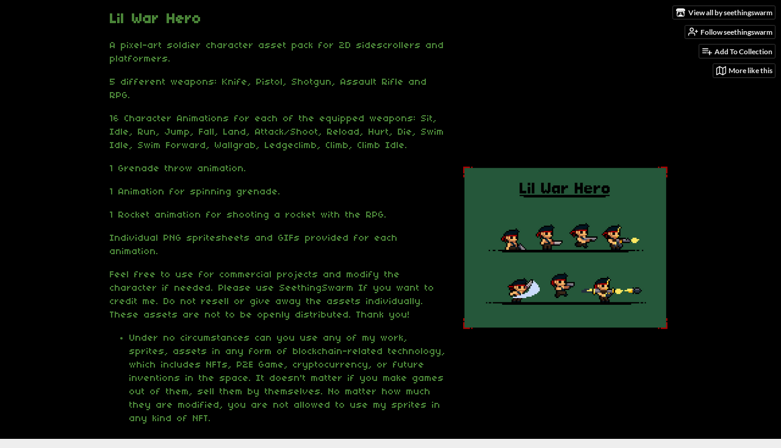

--- FILE ---
content_type: text/html
request_url: https://seethingswarm.itch.io/lil-war-hero
body_size: 8760
content:
<!DOCTYPE HTML><html lang="en"><head><meta charset="UTF-8"/><meta name="theme-color" content="#000000"/><meta content="https://img.itch.zone/aW1nLzY0MDY5MjIucG5n/original/MWTGsS.png" property="og:image"/><link href="https://img.itch.zone/aW1nLzY0MDY5MjIucG5n/32x32%23/zHCFsq.png" rel="icon" type="image/png"/><meta content="itch.io" property="og:site_name"/><meta content="4503599627724030" property="twitter:account_id"/><meta content="Pixel-art soldier sprite pack" property="og:description"/><meta name="description" content="Pixel-art soldier sprite pack"/><meta name="viewport" content="width=device-width, initial-scale=1"/><meta name="itch:path" content="games/1109543"/><link href="https://seethingswarm.itch.io/lil-war-hero/devlog.rss" type="application/rss+xml" rel="alternate" title="Lil War Hero Devlog"/><meta name="twitter:site" content="@itchio"/><meta name="twitter:title" content="Lil War Hero by seethingswarm"/><meta name="twitter:description" content="Pixel-art soldier sprite pack"/><meta name="twitter:card" content="summary_large_image"/><meta content="https://img.itch.zone/aW1nLzY0MDY5MjIucG5n/508x254%23mb/8P4L3X.png" property="twitter:image"/><meta content="@SeethingSwarm" property="twitter:creator"/><meta name="twitter:url" content="https://seethingswarm.itch.io/lil-war-hero"/><script type="application/ld+json">{"@type":"BreadcrumbList","@context":"http:\/\/schema.org","itemListElement":[{"@type":"ListItem","position":1,"item":{"@id":"https:\/\/itch.io\/game-assets","name":"Game assets"}},{"@type":"ListItem","position":2,"item":{"@id":"https:\/\/itch.io\/game-assets\/15-dollars-or-less","name":"$15 or less"}}]}</script><script type="application/ld+json">{"@context":"http:\/\/schema.org\/","@type":"Product","name":"Lil War Hero","description":"Pixel-art soldier sprite pack","offers":{"priceCurrency":"USD","price":"6.30","@type":"Offer","seller":{"@type":"Organization","name":"seethingswarm","url":"https:\/\/seethingswarm.itch.io"},"priceValidUntil":"2026-01-05T18:00:00Z"}}</script><title>Lil War Hero by seethingswarm</title><meta name="csrf_token" value="WyJBdURyIiwxNzY2NDM5MDQ2LCJHWlQ0U0M4N2ZHM2hEVlAiXQ==.vLvqPBOY2GpwTKCfNn1Esx/ovfY=" /><link rel="stylesheet" href="https://static.itch.io/game.css?1766212797"/><script type="text/javascript">window.itchio_translations_url = 'https://static.itch.io/translations';</script><script src="https://static.itch.io/lib.min.js?1766212797" type="text/javascript"></script><script src="https://static.itch.io/bundle.min.js?1766212797" type="text/javascript"></script><script src="https://static.itch.io/lib/jquery.maskMoney.js" type="text/javascript"></script><script data-src="https://static.itch.io/react.min.js?1766212797" id="lib_react_src"></script><script src="https://static.itch.io/game.min.js?1766212797" type="text/javascript"></script><script type="text/javascript">I.current_user = null;I.subdomain = true;</script><script type="text/javascript">if (!window.location.hostname.match(/localhost/)) {      window.dataLayer = window.dataLayer || [];
      function gtag(){dataLayer.push(arguments);}
      gtag('js', new Date());
      gtag('config', "G-36R7NPBMLS", {});
      (function(d, t, s, m) {
        s = d.createElement(t);
        s.src = "https:\/\/www.googletagmanager.com\/gtag\/js?id=G-36R7NPBMLS";
        s.async = 1;
        m = d.getElementsByTagName(t)[0];
        m.parentNode.insertBefore(s, m);
      })(document, "script");
      }</script><style type="text/css" id="game_theme">:root{--itchio_ui_bg: #282828;--itchio_ui_bg_dark: #222222}.wrapper{--itchio_font_family: '04b_03';--itchio_bg_color: #000000;--itchio_bg2_color: rgba(0, 0, 0, 1);--itchio_bg2_sub: #191919;--itchio_text_color: #498337;--itchio_link_color: #a90000;--itchio_border_color: #262626;--itchio_button_color: #a90000;--itchio_button_fg_color: #ffffff;--itchio_button_shadow_color: #c71e1e;background-color:#000000;/*! */  /* */}.inner_column{color:#498337;font-family:'04b_03',Lato,LatoExtended,sans-serif;background-color:rgba(0, 0, 0, 1)}.inner_column ::selection{color:#ffffff;background:#a90000}.inner_column ::-moz-selection{color:#ffffff;background:#a90000}.inner_column h1,.inner_column h2,.inner_column h3,.inner_column h4,.inner_column h5,.inner_column h6{font-family:inherit;font-weight:bold;color:inherit}.inner_column a,.inner_column .footer a{color:#a90000}.inner_column .button,.inner_column .button:hover,.inner_column .button:active{background-color:#a90000;color:#ffffff;text-shadow:0 1px 0px #c71e1e}.inner_column hr{background-color:#262626}.inner_column table{border-color:#262626}.inner_column .redactor-box .redactor-toolbar li a{color:#a90000}.inner_column .redactor-box .redactor-toolbar li a:hover,.inner_column .redactor-box .redactor-toolbar li a:active,.inner_column .redactor-box .redactor-toolbar li a.redactor-act{background-color:#a90000 !important;color:#ffffff !important;text-shadow:0 1px 0px #c71e1e !important}.inner_column .redactor-box .redactor-toolbar .re-button-tooltip{text-shadow:none}.game_frame{background:#191919;/*! */  /* */}.game_frame .embed_info{background-color:rgba(0, 0, 0, 0.85)}.game_loading .loader_bar .loader_bar_slider{background-color:#a90000}.view_game_page .reward_row,.view_game_page .bundle_row{border-color:#191919 !important}.view_game_page .game_info_panel_widget{background:rgba(25, 25, 25, 1)}.view_game_page .star_value .star_fill{color:#a90000}.view_game_page .rewards .quantity_input{background:rgba(25, 25, 25, 1);border-color:rgba(73, 131, 55, 0.5);color:#498337}.view_game_page .right_col{display:block}.game_devlog_page li .meta_row .post_likes{border-color:#191919}.game_devlog_post_page .post_like_button{box-shadow:inset 0 0 0 1px #262626}.game_comments_widget .community_post .post_footer a,.game_comments_widget .community_post .post_footer .vote_btn,.game_comments_widget .community_post .post_header .post_date a,.game_comments_widget .community_post .post_header .edit_message{color:rgba(73, 131, 55, 0.5)}.game_comments_widget .community_post .reveal_full_post_btn{background:linear-gradient(to bottom, transparent, #000000 50%, #000000);color:#a90000}.game_comments_widget .community_post .post_votes{border-color:rgba(73, 131, 55, 0.2)}.game_comments_widget .community_post .post_votes .vote_btn:hover{background:rgba(73, 131, 55, 0.05)}.game_comments_widget .community_post .post_footer .vote_btn{border-color:rgba(73, 131, 55, 0.5)}.game_comments_widget .community_post .post_footer .vote_btn span{color:inherit}.game_comments_widget .community_post .post_footer .vote_btn:hover,.game_comments_widget .community_post .post_footer .vote_btn.voted{background-color:#a90000;color:#ffffff;text-shadow:0 1px 0px #c71e1e;border-color:#a90000}.game_comments_widget .form .redactor-box,.game_comments_widget .form .click_input,.game_comments_widget .form .forms_markdown_input_widget{border-color:rgba(73, 131, 55, 0.5);background:transparent}.game_comments_widget .form .redactor-layer,.game_comments_widget .form .redactor-toolbar,.game_comments_widget .form .click_input,.game_comments_widget .form .forms_markdown_input_widget{background:rgba(25, 25, 25, 1)}.game_comments_widget .form .forms_markdown_input_widget .markdown_toolbar button{color:inherit;opacity:0.6}.game_comments_widget .form .forms_markdown_input_widget .markdown_toolbar button:hover,.game_comments_widget .form .forms_markdown_input_widget .markdown_toolbar button:active{opacity:1;background-color:#a90000 !important;color:#ffffff !important;text-shadow:0 1px 0px #c71e1e !important}.game_comments_widget .form .forms_markdown_input_widget .markdown_toolbar,.game_comments_widget .form .forms_markdown_input_widget li{border-color:rgba(73, 131, 55, 0.5)}.game_comments_widget .form textarea{border-color:rgba(73, 131, 55, 0.5);background:rgba(25, 25, 25, 1);color:inherit}.game_comments_widget .form .redactor-toolbar{border-color:rgba(73, 131, 55, 0.5)}.game_comments_widget .hint{color:rgba(73, 131, 55, 0.5)}.game_community_preview_widget .community_topic_row .topic_tag{background-color:#191919}.footer .svgicon,.view_game_page .more_information_toggle .svgicon{fill:#498337 !important}
</style></head><body data-page_name="view_game" class=" locale_en game_layout_widget layout_widget responsive no_theme_toggle winter_sale_active" data-host="itch.io"><ul id="user_tools" class="user_tools hidden"><li><a href="https://seethingswarm.itch.io" class="action_btn view_more"><svg viewBox="0 0 262.728 235.452" height="16" width="18" class="svgicon icon_itchio_new" aria-hidden version="1.1" role="img"><path d="M31.99 1.365C21.287 7.72.2 31.945 0 38.298v10.516C0 62.144 12.46 73.86 23.773 73.86c13.584 0 24.902-11.258 24.903-24.62 0 13.362 10.93 24.62 24.515 24.62 13.586 0 24.165-11.258 24.165-24.62 0 13.362 11.622 24.62 25.207 24.62h.246c13.586 0 25.208-11.258 25.208-24.62 0 13.362 10.58 24.62 24.164 24.62 13.585 0 24.515-11.258 24.515-24.62 0 13.362 11.32 24.62 24.903 24.62 11.313 0 23.773-11.714 23.773-25.046V38.298c-.2-6.354-21.287-30.58-31.988-36.933C180.118.197 157.056-.005 122.685 0c-34.37.003-81.228.54-90.697 1.365zm65.194 66.217a28.025 28.025 0 0 1-4.78 6.155c-5.128 5.014-12.157 8.122-19.906 8.122a28.482 28.482 0 0 1-19.948-8.126c-1.858-1.82-3.27-3.766-4.563-6.032l-.006.004c-1.292 2.27-3.092 4.215-4.954 6.037a28.5 28.5 0 0 1-19.948 8.12c-.934 0-1.906-.258-2.692-.528-1.092 11.372-1.553 22.24-1.716 30.164l-.002.045c-.02 4.024-.04 7.333-.06 11.93.21 23.86-2.363 77.334 10.52 90.473 19.964 4.655 56.7 6.775 93.555 6.788h.006c36.854-.013 73.59-2.133 93.554-6.788 12.883-13.14 10.31-66.614 10.52-90.474-.022-4.596-.04-7.905-.06-11.93l-.003-.045c-.162-7.926-.623-18.793-1.715-30.165-.786.27-1.757.528-2.692.528a28.5 28.5 0 0 1-19.948-8.12c-1.862-1.822-3.662-3.766-4.955-6.037l-.006-.004c-1.294 2.266-2.705 4.213-4.563 6.032a28.48 28.48 0 0 1-19.947 8.125c-7.748 0-14.778-3.11-19.906-8.123a28.025 28.025 0 0 1-4.78-6.155 27.99 27.99 0 0 1-4.736 6.155 28.49 28.49 0 0 1-19.95 8.124c-.27 0-.54-.012-.81-.02h-.007c-.27.008-.54.02-.813.02a28.49 28.49 0 0 1-19.95-8.123 27.992 27.992 0 0 1-4.736-6.155zm-20.486 26.49l-.002.01h.015c8.113.017 15.32 0 24.25 9.746 7.028-.737 14.372-1.105 21.722-1.094h.006c7.35-.01 14.694.357 21.723 1.094 8.93-9.747 16.137-9.73 24.25-9.746h.014l-.002-.01c3.833 0 19.166 0 29.85 30.007L210 165.244c8.504 30.624-2.723 31.373-16.727 31.4-20.768-.773-32.267-15.855-32.267-30.935-11.496 1.884-24.907 2.826-38.318 2.827h-.006c-13.412 0-26.823-.943-38.318-2.827 0 15.08-11.5 30.162-32.267 30.935-14.004-.027-25.23-.775-16.726-31.4L46.85 124.08c10.684-30.007 26.017-30.007 29.85-30.007zm45.985 23.582v.006c-.02.02-21.863 20.08-25.79 27.215l14.304-.573v12.474c0 .584 5.74.346 11.486.08h.006c5.744.266 11.485.504 11.485-.08v-12.474l14.304.573c-3.928-7.135-25.79-27.215-25.79-27.215v-.006l-.003.002z"/></svg><span class="full_label">View all by seethingswarm</span><span class="mobile_label">Creator</span></a></li><li><a href="https://itch.io/login" data-register_action="follow_user" data-follow_url="https://seethingswarm.itch.io/-/follow?source=game" data-unfollow_url="https://seethingswarm.itch.io/-/unfollow?source=game" data-user_id="2073392" class="follow_user_btn action_btn"><svg stroke-linejoin="round" fill="none" viewBox="0 0 24 24" class="svgicon icon_user_plus on_follow" version="1.1" stroke="currentColor" role="img" stroke-width="2" aria-hidden stroke-linecap="round" width="18" height="18"><path d="M16 21v-2a4 4 0 0 0-4-4H5a4 4 0 0 0-4 4v2"></path><circle cx="8.5" cy="7" r="4"></circle><line x1="20" y1="8" x2="20" y2="14"></line><line x1="23" y1="11" x2="17" y2="11"></line></svg><svg stroke-linejoin="round" fill="none" viewBox="0 0 24 24" class="svgicon icon_user_check on_unfollow" version="1.1" stroke="currentColor" role="img" stroke-width="2" aria-hidden stroke-linecap="round" width="18" height="18"><path d="M16 21v-2a4 4 0 0 0-4-4H5a4 4 0 0 0-4 4v2"></path><circle cx="8.5" cy="7" r="4"></circle><polyline points="17 11 19 13 23 9"></polyline></svg><span class="on_follow"><span class="full_label">Follow seethingswarm</span><span class="mobile_label">Follow</span></span><span class="on_unfollow"><span class="full_label">Following seethingswarm</span><span class="mobile_label">Following</span></span></a></li><li><a href="https://itch.io/login" class="action_btn add_to_collection_btn"><svg stroke-linejoin="round" fill="none" viewBox="0 0 24 24" class="svgicon icon_collection_add2" version="1.1" stroke="currentColor" role="img" stroke-width="2" aria-hidden stroke-linecap="round" width="18" height="18"><path d="M 1,6 H 14" /><path d="M 1,11 H 14" /><path d="m 1,16 h 9" /><path d="M 18,11 V 21" /><path d="M 13,16 H 23" /></svg><span class="full_label">Add To Collection</span><span class="mobile_label">Collection</span></a></li><li class="community_link"><a href="https://seethingswarm.itch.io/lil-war-hero#comments" class="action_btn"><svg stroke-linejoin="round" fill="none" viewBox="0 0 24 24" class="svgicon icon_comment" version="1.1" stroke="currentColor" role="img" stroke-width="2" aria-hidden stroke-linecap="round" width="18" height="18"><path d="M21 15a2 2 0 0 1-2 2H7l-4 4V5a2 2 0 0 1 2-2h14a2 2 0 0 1 2 2z" /></svg>Comments</a></li><li class="devlog_link"><a href="https://seethingswarm.itch.io/lil-war-hero/devlog" class="action_btn"><svg stroke-linejoin="round" fill="none" viewBox="0 0 24 24" class="svgicon icon_news" version="1.1" stroke="currentColor" role="img" stroke-width="2" aria-hidden stroke-linecap="round" width="18" height="18"><rect x="1" y="3" width="22" height="18" rx="2" ry="2"></rect><line x1="6" y1="8" x2="18" y2="8"></line><line x1="6" y1="12" x2="18" y2="12"></line><line x1="6" y1="16" x2="18" y2="16"></line></svg>Devlog</a></li><li><a data-label="related_btn" href="https://itch.io/games-like/1109543/lil-war-hero" target="_blank" class="action_btn related_games_btn"><svg stroke-linejoin="round" fill="none" viewBox="0 0 24 24" class="svgicon icon_map" version="1.1" stroke="currentColor" role="img" stroke-width="2" aria-hidden stroke-linecap="round" width="18" height="18"><polygon points="1 6 1 22 8 18 16 22 23 18 23 2 16 6 8 2 1 6"></polygon><line x1="8" y1="2" x2="8" y2="18"></line><line x1="16" y1="6" x2="16" y2="22"></line></svg> <span class="full_label">More like this</span><span class="mobile_label">Related</span></a></li></ul><script type="text/javascript">new I.GameUserTools('#user_tools')</script><div id="wrapper" class="main wrapper"><div class="inner_column size_medium family_pixel" id="inner_column"><div class="header" id="header"><h1 itemprop="name" class="game_title">Lil War Hero</h1></div><div itemscope itemtype="http://schema.org/Product" id="view_game_4509199" class="view_game_page page_widget base_widget buy_on_top"><div class="header_buy_row"><p>A downloadable asset pack</p><div class="bundle_row"><div class="bundle_info"><div class="bundle_label">Get this asset pack and 24 more for $122.00 USD</div><div class="bundle_title"><a href="https://itch.io/s/172341/winter-sale-2025">Winter Sale 2025</a></div></div><a href="https://itch.io/s/172341/winter-sale-2025" class="button">View bundle</a></div><div class="buy_row"><div class="button_message"><a href="https://seethingswarm.itch.io/lil-war-hero/purchase" class="button buy_btn">Buy Now</a><span class="buy_message"><a href="https://itch.io/s/172341/winter-sale-2025" class="sale_link"><div class="sale_label"><div class="main_label">On Sale!</div><div class="sub_label"><span class="sale_rate">30%</span> Off</div></div></a><span class="dollars original_price">$9.00</span> <span itemprop="price" class="dollars">$6.30 USD</span> <span class="sub">or more</span></span></div></div></div><div class="columns"><div class="left_col column"><div class="formatted_description user_formatted"><p>A pixel-art soldier character asset pack for 2D sidescrollers and platformers.</p>
<p>5 different weapons: Knife, Pistol, Shotgun, Assault Rifle and RPG.</p>
<p>16 Character Animations for each of the equipped weapons: Sit, Idle, Run, Jump, Fall, Land, Attack/Shoot, Reload, Hurt, Die, Swim Idle, Swim Forward, Wallgrab, Ledgeclimb, Climb, Climb Idle.</p>
<p>1 Grenade throw animation.</p>
<p>1 Animation for spinning grenade.&nbsp;</p>
<p>1 Rocket animation for shooting a rocket with the RPG.</p>
<p>Individual PNG spritesheets and GIFs provided for each animation.</p>
<p>Feel free to use for commercial projects and modify the character if needed. Please use SeethingSwarm If you want to credit me. Do not resell or give away&nbsp;the assets individually. These assets are not to be openly distributed. Thank you!</p><ul><li>Under no circumstances can you use any of my work, sprites, assets in any form of blockchain-related technology, which includes NFTs, P2E Game, cryptocurrency, or future inventions in the space. It doesn&#x27;t matter if you make games out of them, sell them by themselves. No matter how much they are modified, you are not allowed to use my sprites in any kind of NFT.</li></ul></div><div class="more_information_toggle"><div class="toggle_row"><a href="javascript:void(0)" class="toggle_info_btn">More information<svg viewBox="0 0 37 20" height="6" width="12" class="svgicon icon_down_tick" aria-hidden version="1.1" role="img"><path d="m2.0858 0c-1.1535 0-2.0858 0.86469-2.0858 1.9331 0 0.5139 0.21354 1.0183 0.38704 1.1881l18.113 16.879 18.112-16.879c0.174-0.1696 0.388-0.674 0.388-1.1879 0-1.0684-0.932-1.9331-2.086-1.9331-0.577 0-1.111 0.23008-1.49 0.57992l-14.924 13.894-14.925-13.893c-0.3777-0.34998-0.9134-0.581-1.4902-0.581z"/></svg></a></div><div class="info_panel_wrapper"><div class="game_info_panel_widget base_widget" id="game_info_panel_3560584"><table><tbody><tr><td>Status</td><td><a href="https://itch.io/game-assets/released">Released</a></td></tr><tr><td>Category</td><td><a href="https://itch.io/game-assets">Assets</a></td></tr><tr><td>Rating</td><td><div itemscope itemtype="http://schema.org/AggregateRating" data-tooltip="5.00 average rating from 2 total ratings" itemprop="aggregateRating" tabindex="0" class="aggregate_rating"><div itemprop="ratingValue" class="star_value" content="5.0"><span class="screenreader_only">Rated 5.0 out of 5 stars</span><div style="width: 100.00000%" class="star_fill"><span aria-hidden="true" class="star icon-star"></span><span aria-hidden="true" class="star icon-star"></span><span aria-hidden="true" class="star icon-star"></span><span aria-hidden="true" class="star icon-star"></span><span aria-hidden="true" class="star icon-star"></span></div><div class="star_holes"><span aria-hidden="true" class="star icon-star2"></span><span aria-hidden="true" class="star icon-star2"></span><span aria-hidden="true" class="star icon-star2"></span><span aria-hidden="true" class="star icon-star2"></span><span aria-hidden="true" class="star icon-star2"></span></div></div><span itemprop="ratingCount" content="2" class="rating_count">(2<span class="screenreader_only"> total ratings</span>)</span></div></td></tr><tr><td>Author</td><td><a href="https://seethingswarm.itch.io">seethingswarm</a></td></tr><tr><td>Genre</td><td><a href="https://itch.io/games/genre-action">Action</a>, <a href="https://itch.io/games/genre-platformer">Platformer</a></td></tr><tr><td>Tags</td><td><a href="https://itch.io/game-assets/tag-2d">2D</a>, <a href="https://itch.io/game-assets/tag-hero">hero</a>, <a href="https://itch.io/game-assets/tag-pixel-art">Pixel Art</a>, <a href="https://itch.io/game-assets/tag-rambo">rambo</a>, <a href="https://itch.io/game-assets/tag-side-scroller">Side Scroller</a>, <a href="https://itch.io/game-assets/tag-soldier">soldier</a>, <a href="https://itch.io/game-assets/tag-sprites">Sprites</a>, <a href="https://itch.io/game-assets/tag-war">War</a></td></tr></tbody></table></div></div></div><h2 id="purchase">Purchase</h2><div class="bundle_row"><div class="bundle_info"><div class="bundle_label">Get this asset pack and 24 more for $122.00 USD</div><div class="bundle_title"><a href="https://itch.io/s/172341/winter-sale-2025">Winter Sale 2025</a></div></div><a href="https://itch.io/s/172341/winter-sale-2025" class="button">View bundle</a></div><div class="buy_row"><div class="button_message"><a href="https://seethingswarm.itch.io/lil-war-hero/purchase" class="button buy_btn">Buy Now</a><span class="buy_message"><a href="https://itch.io/s/172341/winter-sale-2025" class="sale_link"><div class="sale_label"><div class="main_label">On Sale!</div><div class="sub_label"><span class="sale_rate">30%</span> Off</div></div></a><span class="dollars original_price">$9.00</span> <span itemprop="price" class="dollars">$6.30 USD</span> <span class="sub">or more</span></span></div></div><div class="uploads"><p>In order to download this asset pack you must purchase it at or above the
              minimum price of $6.30 USD. You will get access to the following files:</p><div class="upload_list_widget base_widget" id="upload_list_3017494"><div class="upload"><div class="info_column"><div class="upload_name"><strong title="lilwarhero_assets.zip" class="name">lilwarhero_assets.zip</strong> <span class="file_size"><span>244 kB</span></span> <span class="download_platforms"></span></div></div></div></div></div><section id="devlog" class="game_devlog"><h2>Development log</h2><ul><li><a href="https://seethingswarm.itch.io/lil-war-hero/devlog/307837/grenade-throw-animation-added-to-lil-war-hero">Grenade throw animation added to Lil War Hero!</a><div class="post_date"><abbr title="26 October 2021 @ 14:24 UTC"><span aria-hidden="true" class="icon icon-stopwatch"></span> Oct 26, 2021</abbr></div></li></ul></section><div class="game_comments_widget base_widget" id="game_comments_2011980"><h2 id="comments">Comments</h2><p class="form_placeholder"><a data-register_action="comment" href="https://itch.io/login">Log in with itch.io</a> to leave a comment.</p><div class="community_topic_posts_widget base_widget" id="community_topic_posts_3940219"><div class="community_post_list_widget base_widget" id="community_post_list_6398244"><div class="community_post has_vote_column" data-post="{&quot;id&quot;:13197371,&quot;user_id&quot;:11322483}" id="post-13197371"><div id="first-post" class="post_anchor"></div><div class="post_grid"><div class="post_votes"><a href="https://itch.io/login" class="vote_up_btn vote_btn" data-register_action="community_vote" title="Vote up"><svg viewBox="0 0 24 24" height="20" width="20" class="svgicon icon_vote_up" aria-hidden version="1.1" role="img"><polygon points="2 18 12 6 22 18" /></svg></a> <a href="https://itch.io/login" class="vote_down_btn vote_btn" data-register_action="community_vote" title="Vote down"><svg viewBox="0 0 24 24" height="20" width="20" class="svgicon icon_vote_down" aria-hidden version="1.1" role="img"><polygon points="2 6 12 18 22 6" /></svg></a></div><a href="https://itch.io/profile/romeusz" class="avatar_container"><div style="background-image: url(https://img.itch.zone/aW1nLzE3MzExMzc1LmpwZw==/25x25%23/XnwO4A.jpg)" class="post_avatar"></div></a><div class="post_header"><span class="post_author"><a href="https://itch.io/profile/romeusz">Romeusz</a></span><span title="2025-06-23 13:59:04" class="post_date"><a href="https://itch.io/post/13197371">182 days ago</a></span> <span class="edit_message">(1 edit)</span> <span class="vote_counts"></span></div><div class="post_content"><div dir="auto" class="post_body user_formatted"><p>Is there a chance to create a boy with a wooden toy gun? simple idle, run, jump, fire animations.</p></div><div class="post_footer"><a href="https://itch.io/login" data-register_action="community_reply" class="post_action reply_btn">Reply</a></div></div></div></div><div class="community_post has_vote_column" data-post="{&quot;id&quot;:9698317,&quot;user_id&quot;:1087579}" id="post-9698317"><div class="post_grid"><div class="post_votes"><a href="https://itch.io/login" class="vote_up_btn vote_btn" data-register_action="community_vote" title="Vote up"><svg viewBox="0 0 24 24" height="20" width="20" class="svgicon icon_vote_up" aria-hidden version="1.1" role="img"><polygon points="2 18 12 6 22 18" /></svg></a> <a href="https://itch.io/login" class="vote_down_btn vote_btn" data-register_action="community_vote" title="Vote down"><svg viewBox="0 0 24 24" height="20" width="20" class="svgicon icon_vote_down" aria-hidden version="1.1" role="img"><polygon points="2 6 12 18 22 6" /></svg></a></div><a href="https://itch.io/profile/retropixelgames" class="avatar_container"><div style="background-image: url(https://img.itch.zone/aW1hZ2UyL3VzZXIvMTA4NzU3OS8xMjk5NzYxLmdpZg==/25x25%23/o7Xyx4.gif)" class="post_avatar"></div></a><div class="post_header"><span class="post_author"><a href="https://itch.io/profile/retropixelgames">RetroPixelGames</a></span><span title="2024-04-08 05:48:18" class="post_date"><a href="https://itch.io/post/9698317">1 year ago</a></span><span class="vote_counts"></span></div><div class="post_content"><div dir="auto" class="post_body user_formatted"><p>can you add the ase file or source file with purchase?</p></div><div class="post_footer"><a href="https://itch.io/login" data-register_action="community_reply" class="post_action reply_btn">Reply</a></div></div></div></div><div class="community_post has_vote_column has_replies" data-post="{&quot;id&quot;:6577200,&quot;user_id&quot;:4598030}" id="post-6577200"><div class="post_grid"><div class="post_votes"><a href="https://itch.io/login" class="vote_up_btn vote_btn" data-register_action="community_vote" title="Vote up"><svg viewBox="0 0 24 24" height="20" width="20" class="svgicon icon_vote_up" aria-hidden version="1.1" role="img"><polygon points="2 18 12 6 22 18" /></svg></a> <a href="https://itch.io/login" class="vote_down_btn vote_btn" data-register_action="community_vote" title="Vote down"><svg viewBox="0 0 24 24" height="20" width="20" class="svgicon icon_vote_down" aria-hidden version="1.1" role="img"><polygon points="2 6 12 18 22 6" /></svg></a></div><a href="https://itch.io/profile/deleted-thanks-to-itchio" class="avatar_container"><div style="background-image: url(/static/images/frog.png)" class="post_avatar"></div></a><div class="post_header"><span class="post_author"><a href="https://itch.io/profile/deleted-thanks-to-itchio">deleted profile</a></span><span title="2022-09-02 12:39:05" class="post_date"><a href="https://itch.io/post/6577200">3 years ago</a></span><span class="vote_counts"></span></div><div class="post_content"><div dir="auto" class="post_body user_formatted"><p>any chance you can make more suitable enemies etc in this style ? the character is cute but pointless unless theres more assets to put together</p></div><div class="post_footer"><a href="https://itch.io/login" data-register_action="community_reply" class="post_action reply_btn">Reply</a></div></div></div></div><div class="community_post_replies top_level_replies"><div class="community_post is_reply has_vote_column" data-post="{&quot;id&quot;:6583147,&quot;user_id&quot;:2073392}" id="post-6583147"><div class="post_grid"><div class="post_votes"><a href="https://itch.io/login" class="vote_up_btn vote_btn" data-register_action="community_vote" title="Vote up"><svg viewBox="0 0 24 24" height="20" width="20" class="svgicon icon_vote_up" aria-hidden version="1.1" role="img"><polygon points="2 18 12 6 22 18" /></svg></a> <a href="https://itch.io/login" class="vote_down_btn vote_btn" data-register_action="community_vote" title="Vote down"><svg viewBox="0 0 24 24" height="20" width="20" class="svgicon icon_vote_down" aria-hidden version="1.1" role="img"><polygon points="2 6 12 18 22 6" /></svg></a></div><a href="https://itch.io/profile/seethingswarm" class="avatar_container"><div style="background-image: url(https://img.itch.zone/aW1nLzk0MjEwNDkucG5n/25x25%23/ztmTIL.png)" class="post_avatar"></div></a><div class="post_header"><span class="post_author"><a href="https://itch.io/profile/seethingswarm">seethingswarm</a></span><span title="2022-09-03 16:06:52" class="post_date"><a href="https://itch.io/post/6583147">3 years ago</a></span><span class="vote_counts"></span></div><div class="post_content"><div dir="auto" class="post_body user_formatted"><p>You have a point. I&#x27;ve thought of adding more characters in this style, but not sure when I&#x27;ll get the time. Lil War Hero took forever because of all his weapons. Maybe one day.</p></div><div class="post_footer"><a href="https://itch.io/login" data-register_action="community_reply" class="post_action reply_btn">Reply</a></div></div></div></div></div><div class="community_post has_vote_column has_replies" data-post="{&quot;id&quot;:5606249,&quot;user_id&quot;:2549435}" id="post-5606249"><div id="last-post" class="post_anchor"></div><div class="post_grid"><div class="post_votes"><a href="https://itch.io/login" class="vote_up_btn vote_btn" data-register_action="community_vote" title="Vote up"><svg viewBox="0 0 24 24" height="20" width="20" class="svgicon icon_vote_up" aria-hidden version="1.1" role="img"><polygon points="2 18 12 6 22 18" /></svg></a> <a href="https://itch.io/login" class="vote_down_btn vote_btn" data-register_action="community_vote" title="Vote down"><svg viewBox="0 0 24 24" height="20" width="20" class="svgicon icon_vote_down" aria-hidden version="1.1" role="img"><polygon points="2 6 12 18 22 6" /></svg></a></div><a href="https://itch.io/profile/cucumberwestern" class="avatar_container"><div style="background-image: url(/static/images/frog.png)" class="post_avatar"></div></a><div class="post_header"><span class="post_author"><a href="https://itch.io/profile/cucumberwestern">CucumberWestern</a></span><span title="2022-03-15 17:11:09" class="post_date"><a href="https://itch.io/post/5606249">3 years ago</a></span><span class="vote_counts"></span></div><div class="post_content"><div dir="auto" class="post_body user_formatted"><p>Assets look really cool! Would&#x27;ve liked it if the description for your assets mentioned the sizes like this one is 24x24 :)<br><br>I was expecting it to be 16x16</p></div><div class="post_footer"><a href="https://itch.io/login" data-register_action="community_reply" class="post_action reply_btn">Reply</a></div></div></div></div><div class="community_post_replies top_level_replies"><div class="community_post is_reply has_vote_column" data-post="{&quot;id&quot;:5638136,&quot;user_id&quot;:2073392}" id="post-5638136"><div class="post_grid"><div class="post_votes"><a href="https://itch.io/login" class="vote_up_btn vote_btn" data-register_action="community_vote" title="Vote up"><svg viewBox="0 0 24 24" height="20" width="20" class="svgicon icon_vote_up" aria-hidden version="1.1" role="img"><polygon points="2 18 12 6 22 18" /></svg></a> <a href="https://itch.io/login" class="vote_down_btn vote_btn" data-register_action="community_vote" title="Vote down"><svg viewBox="0 0 24 24" height="20" width="20" class="svgicon icon_vote_down" aria-hidden version="1.1" role="img"><polygon points="2 6 12 18 22 6" /></svg></a></div><a href="https://itch.io/profile/seethingswarm" class="avatar_container"><div style="background-image: url(https://img.itch.zone/aW1nLzk0MjEwNDkucG5n/25x25%23/ztmTIL.png)" class="post_avatar"></div></a><div class="post_header"><span class="post_author"><a href="https://itch.io/profile/seethingswarm">seethingswarm</a></span><span title="2022-03-22 14:11:30" class="post_date"><a href="https://itch.io/post/5638136">3 years ago</a></span><span class="vote_counts"></span></div><div class="post_content"><div dir="auto" class="post_body user_formatted"><p>Oh sorry about that! Glad you still like the asset pack :)</p></div><div class="post_footer"><a href="https://itch.io/login" data-register_action="community_reply" class="post_action reply_btn">Reply</a></div></div></div></div></div><script type="text/template" id="vote_counts_tpl"><% if (up_score > 0) { %><span class="upvotes">(+{{up_score}})</span><% } %><% if (down_score > 0) { %><span class="downvotes">(-{{down_score}})</span><% } %></script></div></div></div></div><div class="right_col column"><div class="video_embed"><div style="padding-bottom: 56.25%; position: relative;" id="video_embed_1537370" class="video_embed_widget base_widget"><iframe frameborder="0" allowfullscreen src="//www.youtube.com/embed/ePjdDKcCZwo" style="position: absolute; width: 100%; height: 100%; left: 0; right: 0"></iframe></div></div><div class="screenshot_list"><a target="_blank" data-image_lightbox="true" href="https://img.itch.zone/aW1hZ2UvMTEwOTU0My82NDA2OTI3LnBuZw==/original/cW7eut.png"><img data-screenshot_id="6406927" src="https://img.itch.zone/aW1hZ2UvMTEwOTU0My82NDA2OTI3LnBuZw==/347x500/PGnz9U.png" srcset="https://img.itch.zone/aW1hZ2UvMTEwOTU0My82NDA2OTI3LnBuZw==/347x500/PGnz9U.png 1x, https://img.itch.zone/aW1hZ2UvMTEwOTU0My82NDA2OTI3LnBuZw==/794x1000/isq25m.png 2x" class="screenshot"/></a></div></div></div></div><div id="view_game_footer" class="footer"><a href="https://itch.io/" class="icon_logo"><svg viewBox="0 0 262.728 235.452" height="17" width="20" class="svgicon icon_itchio_new" aria-hidden version="1.1" role="img"><path d="M31.99 1.365C21.287 7.72.2 31.945 0 38.298v10.516C0 62.144 12.46 73.86 23.773 73.86c13.584 0 24.902-11.258 24.903-24.62 0 13.362 10.93 24.62 24.515 24.62 13.586 0 24.165-11.258 24.165-24.62 0 13.362 11.622 24.62 25.207 24.62h.246c13.586 0 25.208-11.258 25.208-24.62 0 13.362 10.58 24.62 24.164 24.62 13.585 0 24.515-11.258 24.515-24.62 0 13.362 11.32 24.62 24.903 24.62 11.313 0 23.773-11.714 23.773-25.046V38.298c-.2-6.354-21.287-30.58-31.988-36.933C180.118.197 157.056-.005 122.685 0c-34.37.003-81.228.54-90.697 1.365zm65.194 66.217a28.025 28.025 0 0 1-4.78 6.155c-5.128 5.014-12.157 8.122-19.906 8.122a28.482 28.482 0 0 1-19.948-8.126c-1.858-1.82-3.27-3.766-4.563-6.032l-.006.004c-1.292 2.27-3.092 4.215-4.954 6.037a28.5 28.5 0 0 1-19.948 8.12c-.934 0-1.906-.258-2.692-.528-1.092 11.372-1.553 22.24-1.716 30.164l-.002.045c-.02 4.024-.04 7.333-.06 11.93.21 23.86-2.363 77.334 10.52 90.473 19.964 4.655 56.7 6.775 93.555 6.788h.006c36.854-.013 73.59-2.133 93.554-6.788 12.883-13.14 10.31-66.614 10.52-90.474-.022-4.596-.04-7.905-.06-11.93l-.003-.045c-.162-7.926-.623-18.793-1.715-30.165-.786.27-1.757.528-2.692.528a28.5 28.5 0 0 1-19.948-8.12c-1.862-1.822-3.662-3.766-4.955-6.037l-.006-.004c-1.294 2.266-2.705 4.213-4.563 6.032a28.48 28.48 0 0 1-19.947 8.125c-7.748 0-14.778-3.11-19.906-8.123a28.025 28.025 0 0 1-4.78-6.155 27.99 27.99 0 0 1-4.736 6.155 28.49 28.49 0 0 1-19.95 8.124c-.27 0-.54-.012-.81-.02h-.007c-.27.008-.54.02-.813.02a28.49 28.49 0 0 1-19.95-8.123 27.992 27.992 0 0 1-4.736-6.155zm-20.486 26.49l-.002.01h.015c8.113.017 15.32 0 24.25 9.746 7.028-.737 14.372-1.105 21.722-1.094h.006c7.35-.01 14.694.357 21.723 1.094 8.93-9.747 16.137-9.73 24.25-9.746h.014l-.002-.01c3.833 0 19.166 0 29.85 30.007L210 165.244c8.504 30.624-2.723 31.373-16.727 31.4-20.768-.773-32.267-15.855-32.267-30.935-11.496 1.884-24.907 2.826-38.318 2.827h-.006c-13.412 0-26.823-.943-38.318-2.827 0 15.08-11.5 30.162-32.267 30.935-14.004-.027-25.23-.775-16.726-31.4L46.85 124.08c10.684-30.007 26.017-30.007 29.85-30.007zm45.985 23.582v.006c-.02.02-21.863 20.08-25.79 27.215l14.304-.573v12.474c0 .584 5.74.346 11.486.08h.006c5.744.266 11.485.504 11.485-.08v-12.474l14.304.573c-3.928-7.135-25.79-27.215-25.79-27.215v-.006l-.003.002z"/></svg></a><a href="https://itch.io/">itch.io</a><span class="dot">·</span><a href="https://seethingswarm.itch.io">View all by seethingswarm</a><span class="dot">·</span><a href="javascript:void(0);" class="report_game_btn" data-lightbox_url="https://seethingswarm.itch.io/lil-war-hero/report">Report</a><span class="dot">·</span><a href="javascript:void(0);" class="embed_game_btn" data-lightbox_url="https://seethingswarm.itch.io/lil-war-hero/embed">Embed</a><div class="breadcrumbs"><a href="https://itch.io/game-assets">Game assets</a> › <a href="https://itch.io/game-assets/15-dollars-or-less">$15 or less</a></div></div></div></div><script type="text/javascript">I.setup_layout()</script><script type="text/template" id="loading_lightbox_tpl"><div aria-live="polite" class="lightbox loading_lightbox"><div class="loader_outer"><div class="loader_label">Loading</div><div class="loader_bar"><div class="loader_bar_slider"></div></div></div></div></script><script type="text/javascript">init_GameInfoPanel('#game_info_panel_3560584', null);new I.CommunityViewTopic('#community_topic_posts_3940219', {"report_url":"https:\/\/itch.io\/post\/:post_id\/report"});init_ViewGame('#view_game_4509199', {"game":{"actual_price":630,"min_price":900,"type_name":"default","hit_url":"https:\/\/seethingswarm.itch.io\/lil-war-hero\/rh\/eyJlIjoxNzY2NDM5MDYxLCJpZCI6MTEwOTU0M30%3d%2evEEUE928LkTaDtb%2fPSeq5CPk0%2b4%3d","slug":"lil-war-hero","type":1,"id":1109543},"generate_download_url":"https:\/\/seethingswarm.itch.io\/lil-war-hero\/download_url"});
I.setup_page();</script></body></html>